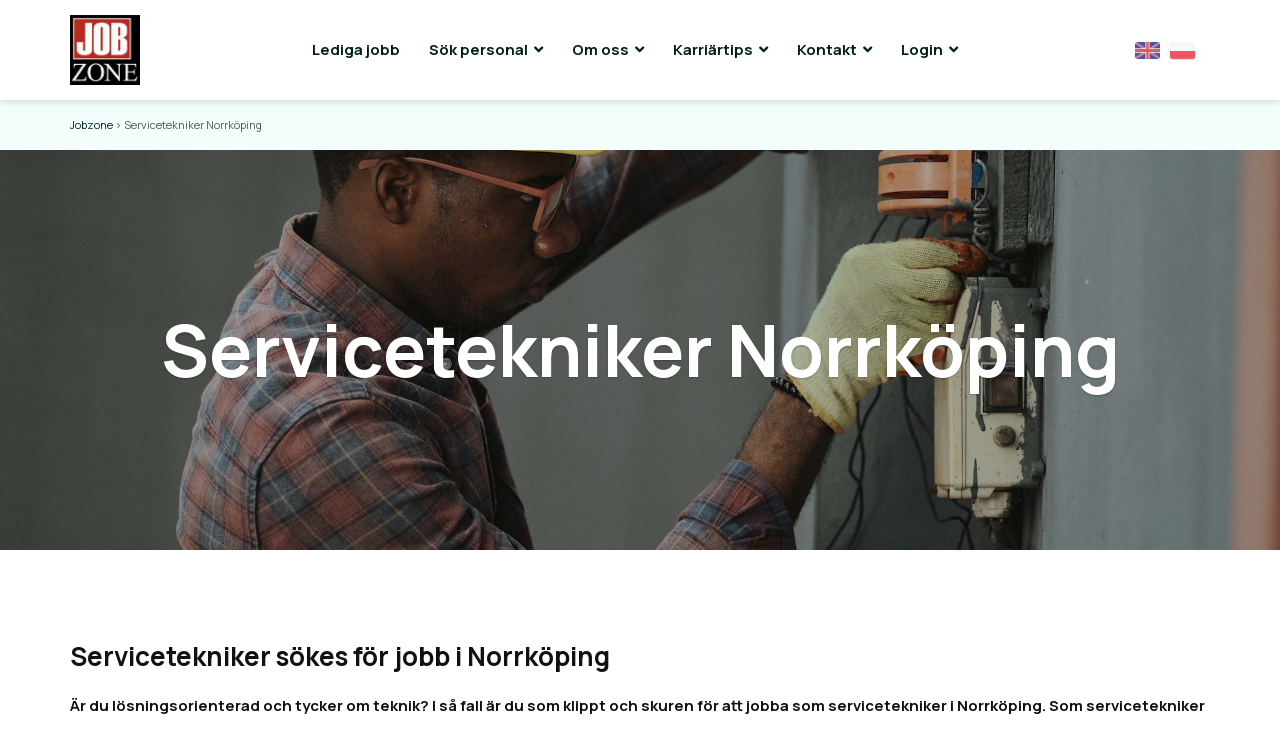

--- FILE ---
content_type: text/css
request_url: https://jobzone.se/wp-content/themes/atelier-child/style.css
body_size: 4947
content:
/* LICENSE & DETAILS
   ==================================================

	Theme Name: Jobzone
	Theme URI: http://atelier.swiftideas.com
	Description: An Incredible Responsive Multi-Purpose WordPress WooCommerce Theme - Designed & Developed by Swift Ideas ( www.swiftideas.com )
	License: GNU General Public License version 3.0
	License URI: http://www.gnu.org/licenses/gpl-3.0.html
	Template: atelier
	Version: 1.0
	Author: Swift Ideas
	Author URI: www.swiftideas.com

	All files, unless otherwise stated, are released under the GNU General Public License
	version 3.0 (http://www.gnu.org/licenses/gpl-3.0.html)

   ==================================================
*/

/* --------------------------------------------
	CHILD THEME CSS
-------------------------------------------- */

/*--- HIDDEN ELEMENTS ---*/
.magazine .date-overlay, .directory-item a.read-more-button, .blog-item.lediga_jobb .excerpt img, .blog-item.lediga_jobb .excerpt img:first-child, .post-details-wrap .sf-share-counts, .lediga_jobb .post-aux-wrap .post-pagination, .company-information br, .post-type-archive-lediga_jobb .standard-items .blog-item figure, .testimonials.carousel-items li .testimonial-text:after, .single-lediga_jobb .post-info, .comments-wrapper, .comments-wrap, .pinmarker-container .excerpt, .directory-results .results-title, .post-details-wrap .comments-likes, #base-promo > p, .single-directory figure.media-wrap, .directory-search-form .filter-search-container, .directory-search-form .directory-filter:nth-of-type(3), .single-directory .post-info, .post-pagination h4, .single-post .page-heading-breadcrumbs #breadcrumbs, .woocommerce .product-main>.woocommerce-message, a.continue-shopping, .woocommerce div.product form.cart .reset_variations[style="visibility: hidden;"], .woo-aux-options-wrap, .summary-top .product-navigation, .summary-top .woocommerce-breadcrumb, .summary .product_meta, img.zoomImg, .woocommerce div.product .woocommerce-tabs ul.tabs li.active a:after, .product .cart-overlay .shop-actions, .page-heading-breadcrumbs.fancy-heading #breadcrumbs, .products .product .product-details .posted_in, .product figure .cart-overlay .shop-actions, .woocommerce ul.products li.product .button i, .page-heading-fancy-tabbed .content-divider-wrap, .recent-post .blog-item-details, .woocommerce div.product .woocommerce-tabs, ul.faqs-nav, h3.faq-section-title, .faqs-wrap .spb_divider.go_to_top_icon1, .faq-item .faq-text:before, .product-category h3 sup.count, ul.alt-mobile-menu, #mobile-menu ul.sub-menu li a span, .blog-item-details {
    display: none !important;
}

.single-lediga_jobb .page-heading, .home #sf-header-banner, .woocommerce #sf-header-banner {
    display: block !important;
}

/*--- VISIBLE ELEMENTS ---*/
#mobile-cart-wrap .shopping-bag .bag-header {
    display: block !important;
}

/*--- BORDER-WIDTH ---*/
.spb_divider.standard, .widget .gform_body input, .widget .gform_body select, .widget .gform_body textarea, .post-details-wrap .tags-wrap, .post-aux-wrap .post-pagination, .woocommerce div.product .woocommerce-tabs .panel, .review-order-wrap *, .woocommerce form .form-row input.input-text, .standard-items .blog-item .post-content-wrap, input[type="text"], input[type="email"], input[type="password"], textarea, select, .wpcf7 input[type="text"], .wpcf7 input[type="email"], .wpcf7 textarea, .wpcf7 select, .ginput_container input[type="text"], .ginput_container input[type="email"], .ginput_container textarea, .ginput_container select, .mymail-form input[type="text"], .mymail-form input[type="email"], .mymail-form textarea, .mymail-form select, input[type="date"], input[type="tel"], input[type="number"] {
    border-width: 1px !important;
}

.container {
    max-width: 100% !important;
}

li.menu-item.hidden-title > a, div#footer-widgets > div:nth-of-type(3) .widget-heading {
    visibility: hidden;
}

.sf-side-slideout .vertical-menu nav .menu li.menu-item {
    border-top: none;
}

body:not(.page-heading-fancy) .inner-page-wrap {
    margin-top: 0;
}

article.type-post.single-post-standard, article.type-post.single-post-standard-above {
	padding-top: 0;
}

nav ul.menu > li.menu-item.sf-menu-item-btn > a, nav ul.menu > li.menu-item.sf-menu-item-btn > a:hover {
    border-color: transparent !important;
    background-color: transparent !important;
    color: #fff !important;
}

nav ul.menu > li.menu-item.sf-menu-item-btn > a span {
    background: #00857c;
    border-radius: 3px;
}

nav ul.menu > li.menu-item.sf-menu-item-btn > a span:hover {
    background: #111;
}

#logo img.alt-logo {
    max-height: 40px !important;
}

/*--- FONTS & BUTTONS ---*/

.spb-row[data-row-style="light"] h1,
.spb-row[data-row-style="light"] h2,
.spb-row[data-row-style="light"] h3,
.spb-row[data-row-style="light"] h4,
.spb-row[data-row-style="light"] h5,
.spb-row[data-row-style="light"] h6 {
    color: #fff !important;
}

a.sf-button {
    border-radius: 3px;
}

a[href*="mailto"] {
    font-style: italic;
}

.small {
	font-size: 12px !important;
}

.impact-text, p.impact-text, .impact-text>* {
    font-size: 19px;
    line-height: 31px;
    letter-spacing: normal;
    font-weight: unset;
}

.page-content h2:first-child {
    margin-top: 0;
}

.single-post .has-post-thumbnail h2 {
    margin-top: 0;
}

.title-wrap .spb-heading>span {
    border: none;
    padding: 0;
}

.title-wrap, .widget-heading {
    margin-bottom: 20px;
}

.image-banner-content.content-center.text-center p {
    max-width: 450px;
    margin: 0 auto 20px;
}

/*.aux-item:last-child:before {
    content: "(Meny)";
    font-size: 11px;
    margin: 0 5px;
}*/

.box-shadow {
    box-shadow: 0 4px 10px rgba(0,0,0,.2);
}

.rounded {
    border-radius: 4px;
}

.side-slideout-right-open .aux-item:last-child:before {
    content: "(Stäng)";
}

.vertical-menu:after {
    content: "";
    background: url(https://jobzone.se/wp-content/uploads/2019/02/jobzone-logo-web.jpg);
    background-size: cover;
    width: 50px;
    height: 50px;
    display: block;
    margin: auto;
    position: absolute;
    left: 50%;
    margin-left: -25px;
    bottom: 30px;
}

.page-heading h1 {
    line-height: 38px;
    font-size: 30px;
}

.page-heading-breadcrumbs #breadcrumbs {
    float: none;
    display: block;
    margin: 0;
    clear: both;
    font-size: 12px;
}

.fancy-heading.fancy-image.light-style * {
    text-shadow: 0 1px 2px rgba(0,0,0,.23);
}

.sf-promo-bar.promo-button a.sf-button {
    background: transparent;
    border: none;
}

.standard-post-content h1, .title-wrap .spb-heading, .directory-item h3, .pinmarker-container h3, .post-pagination h3 {
    font-size: 19px;
    line-height: 150%;
}

.directory-item .directory-item-details .excerpt {
    margin-bottom: 15px;
    font-size: 12px;
}

label {
    font-size: 14px;
    font-weight: bold;
}

.load-more-btn {
    background: #111;
    color: #fff;
    border-radius: 3px;
}

.sf-icon-box[class*="sf-icon-box-left-icon-alt"] > i {
    float: none !important;
    font-size: 34px !important;
}

.sf-icon-box[class*="sf-icon-box-left-icon-alt"] > .sf-icon-box-content-wrap {
    margin: 15px 0 0;
}

.gform_wrapper .gform_footer input.button, .gform_wrapper .gform_footer input[type=submit], .gform_wrapper .gform_page_footer input.button, .gform_wrapper .gform_page_footer input[type=submit] {
    background: #00857c;
    border-color: #00857c;
    color: #fff;
    border-radius: 3px;
}

.gform_wrapper .gform_footer input.button:hover, .gform_wrapper .gform_footer input[type=submit]:hover, .gform_wrapper .gform_page_footer input.button:hover, .gform_wrapper .gform_page_footer input[type=submit]:hover {
    background: #111;
    border-color: #111;
}

/*--- FONTS & BUTTONS - END ---*/

/*--- SIDEBAR & FOOTER ---*/

.sidebar .widget {
    background: #f7f7f7;
    padding: 15px;
    border-radius: 2px;
    transition: all .4s;
}

.sidebar .widget:hover {
    background: #fff;
    box-shadow: 0 5px 20px rgba(0,0,0,.05);
    transition: all .2s;
}

.sf-promo-bar {
    padding-top: 15px;
    padding-bottom: 15px;
    text-align: right;
    max-width: 1140px;
    margin: auto;
    position: relative;
    overflow: hidden;
}

.sf-promo-bar:before {
    content: "";
    width: 1440px;
    height: 1px;
    background: #ebebeb;
    display: block;
    position: absolute;
    left: 50%;
    top: 0;
    margin-left: -720px;
}

.sf-promo-bar a.sf-button {
    padding-left: 0;
    padding-right: 0;
    margin-bottom: 0;
    font-size: 36px; 
    line-height: 1;
    display:block;
}

.sf-promo-bar a.sf-button:before {
	content: "";
    position: absolute;
    left: 0;
    width: 100px;
    height: 100px;
	background: url(https://jobzone.se/wp-content/uploads/2019/02/Jobzone_horizontal_dark.png)no-repeat center center;
	background-size: contain;
    top: 0px;
}

.sf-promo-bar a.sf-button:after {
    content: "Mån - Tors: 08:00-17:00, Fre 08.00-16.30";
    display: block;
    font-size: 14px;
    letter-spacing: normal;
    margin: 15px 0;
    font-weight: normal;
}

#footer h3.spb-heading {
    margin-bottom: 0;
    font-size: 20px;
    line-height: 150%;
}

#footer a.sf-button {
    color: #fff;
    display: block;
    text-align: center;
}

#footer p, #footer ul:not(.social-icons) li a {
    font-size: 14px;
    margin: 0 0 15px;
}

#footer ul:not(.social-icons) li a {
    padding: 0;
}

#copyright nav .menu li {
    border:none;
}

aside.sidebar {
    z-index: 99;
}

.widget .gform_wrapper ul.gform_fields li.gfield {
}

.widget .gform_body p {
    font-size: 14px;
    line-height: 150%;
}

.widget .gform_body label {
    font-size: 12px !important;
}

.widget .gform_body input, .widget .gform_body select, .widget .gform_body textarea {
    background: #fff !important;
    margin: 0;
}

.widget .gform_footer input[type="submit"] {
    background: #00857c;
    color: #fff;
    border-radius: 3px;
    border: none;
}

.widget .gform_footer input[type="submit"]:hover {
    background: #111;
}

.gen-gdpr-checkbox label {
    font-size: 12px !important;
    margin-left: 5px !important;
}

.gen-gdpr-checkbox > label {
    display: none !important;
}

/*--- SIDEBAR & FOOTER - END ---*/

/*--- beautiful-taxonomy-filters ---*/

.beautiful-taxonomy-filters {
    margin: 0 0 35px;
    padding: 0 15px;
    border-bottom: none;
    width: 100%;
}

.beautiful-taxonomy-filters form {
    padding: 20px;
    border: 1px solid #ebebeb;
	background: #fff;
}

.beautiful-taxonomy-filters form .select2-container {
    width: 100% !important;
}

.beautiful-taxonomy-filters form button.beautiful-taxonomy-filters-button {
    margin: 15px 0 0;
    background: #bd3123;
    border: none;
    color: #fff;
}

.beautiful-taxonomy-filters form button.beautiful-taxonomy-filters-button:hover {
    background: #222;
}

/*--- beautiful-taxonomy-filters - END ---*/


/*--- BLOG & ARCHIVE ---*/

.post-info {
    border-top: none;
    padding: 0;
}

/*--- BLOG & ARCHIVE - END ---*/

/*--- DIRECTORY ---*/

.directory-item {
    border: none !important;
}

.single-directory .content-wrap .box {
    float: left;
}

.single-directory-map {
    margin: 0 0 50px;
}

.directory-item-details .excerpt a {
    display: table;
    border: 1px solid;
    padding: 5px 20px;
    font-weight: bold;
    margin-top: 15px;
}

.directory-item {
    border: none !important;
    float: left;
    width: calc(33.33% - 15px);
    margin-right: 15px;
    padding-top: 0;
}

.directory-item:nth-child(3n+3) {
    margin-right: 0;
}

.directory-item figure {
    width: 100%;
    float: none;
    margin: 0 0 20px;
}

.directory-item figure + .directory-item-details {
    width: 100%;
    margin-left: 0;
}

/*--- DIRECTORY - END ---*/

/*--- TEAM ---*/

.team-member {
	text-align: center !important;
}

h4.team-member-name {
    line-height: 150%;
    font-size: 16px;
}

h5.team-member-position {
    font-weight: 400;
    font-size: 14px;
    line-height: 150%;
}

.team-member .member-contact {
    font-size: 12px;
    line-height: 150%;
}

figure.animated-overlay figcaption {
    background-color: transparent !important;
}

.team-member figure img {
    border-radius: 50%;
    border: 1px solid rgba(0,0,0,.1);
    padding: 10px;
    border-bottom-color: #00857c;
    max-width: 200px;
    margin: 0 auto;
    display: table;
	/*filter: grayscale(100%);
	-webkit-filter: grayscale(100%);
	-moz-filter: grayscale(100%);
	-o-filter: grayscale(100%); */
}

.team-member figure a {
    cursor: default;
}

/*--- TEAM - END ---*/


/*--- BUENO CLASSES ---*/

.box-link>div {
    border-radius:2px;
    overflow:hidden
}

.box-link>div:hover {
    box-shadow:0 2px 10px rgba(0,0,0,.1);
}

.box-link.border>div {
    border:3px solid #111;
}    

.box-link.border>div p,.box-link .sf-icon-cont {
    margin:0
}

/*--- BUENO CLASSES - END ---*/

/*--- MAGAZINE ---*/

.magazine .posts-type-standard-row .figure-wrap {
    width: 20%;
    float: left;
}

.magazine .posts-type-standard-row .has-thumb .details-wrap {
    width: 80%;
    padding-left: 15px;
    float: left;
}

.magazine .recent-post h5 {
    overflow: hidden;
    text-overflow: ellipsis;
    white-space: nowrap;
}

.magazine .recent-post figure {
    border-radius: 4px;
    box-shadow: 0 2px 6px rgba(0,0,0,.2);
}

/*--- MAGAZINE - END ---*/

/*--- DARK WEB ---*/

.dark-web #main-container {
    background: rgb(29,29,29);
    background: -moz-linear-gradient(180deg, rgba(29,29,29,1) 35%, rgba(0,0,0,1) 100%);
    background: -webkit-linear-gradient(180deg, rgba(29,29,29,1) 35%, rgba(0,0,0,1) 100%);
    background: linear-gradient(180deg, rgba(29,29,29,1) 35%, rgba(0,0,0,1) 100%);
    filter: progid:DXImageTransform.Microsoft.gradient(startColorstr="#1d1d1d",endColorstr="#000000",GradientType=1);
}

.dark-web .fancy-heading.fancy-image.light-style * {
    text-shadow: 0 1px 2px rgba(0,0,0,.25);
}

.dark-web .fancy-heading.fancy-image.light-style h1, .dark-web .page-heading h1 {
    text-transform: uppercase;
    letter-spacing: 8px;
    text-shadow: 0 1px 2px rgba(0,0,0,.25);
    font-weight: 800;
}

.dark-web .fancy-heading.fancy-image.light-style h3 {
    font-weight: 300;
    text-transform: uppercase;
    letter-spacing: 2px;
}

.dark-web .page-heading h1 {
    color: #fff;
}

.dark-web .page-heading {
    background: transparent;
}

.dark-web .page-content img.size-large {
    box-shadow: 0 5px 20px #000;
    border-radius: 3px;
}

.dark-web .sf-promo-bar:before {
    content: none;
}

.dark-web .sf-promo-bar {
    background-color: unset !important;
}

.dark-web .sf-promo-bar a {
    filter: invert(100%);
}

.dark-web .sf-promo-bar a:before {
    filter: invert(100%);
}

/*--- DARK WEB - END ---*/

/*--- TESTIMONIALS ---*/

.testimonial-text * {
    font-style: italic ;
    font-size: 18px;
}

.testimonials.carousel-items li .testimonial-text {
    background: unset;
    padding: 0;
}

.text-center .testimonial-cite {
    display: table;
    margin: auto;
}

.text-center .title-wrap .carousel-arrows {
    float: none;
    margin: 0 auto;
    display: table;
}

.testimonials .testimonial-cite img {
    width: 80px;
    height: 80px;
    margin-top: 15px;
}

span.cite-subtext {
    font-size: 12px;
    line-height: 1 !important;
}

text-center.testimonial .carousel-items li .testimonial-text {
    text-align: center;
}

/*--- TESTIMONIALS - END ---*/

/*--- MIXED ---*/

.compact-list > div {
	box-shadow: 0 3px 6px rgba(0,0,0,.1);
	margin: 6px !important;
    border-radius: 6px;
}

.compact-list .sf-icon-box {
    padding: 0;
}

.compact-list .sf-icon-box-content-wrap {
    margin-left: 70px !important;
}

.compact-list .sf-icon-box .sf-icon.image-display {
    width: 55px;
    height: 55px;
    overflow: hidden;
    position: relative;
}

.compact-list .sf-icon-box .sf-icon.image-display img {
    position: absolute;
    width: 100%;
    height: 100%;
    object-fit: cover;
}

.compact-list h3, .pinmarker > h3  {
    font-size: 20px;
    line-height: 1.5;
    margin: 0 !important;
}

.compact-list p {
    font-size: 14px;
}

.client-item figure {
	opacity: 1 !important;
}

.client-item figure img {
    max-height: 80px !important;
    width: auto;
    margin: 5px auto;
    display: table;
	box-shadow: 0 4px 10px rgb(0 0 0 / 10%);
    border-radius: 2px;
}

.category-description {
    margin-bottom: 30px;
}

.lediga_jobb h2 {
    font-size: 20px !important;
}

.lediga_jobb .wp-featured-img {
	margin-bottom: 30px;
}

.blog-item.lediga_jobb .excerpt {
    margin: 0;
}

.lediga_jobb h2 {
    font-size: 24px;
    line-height: 150%;
}

.lediga_jobb h3 {
    font-size: 18px;
    line-height: 150%;
}

.blog-item.lediga_jobb .excerpt *:first-child {
    display: block !important;
    font-weight: normal;
    font-size: 14px !important;
}

.blog-item.lediga_jobb .excerpt * {
    display: none;
}

.blog-item.lediga_jobb a.read-more-button {
    background: #111;
    color: #fff;
    border-radius: 3px;
}

.blog-item.lediga_jobb .standard-post-content {
	padding: 0;
}

.text-center {
    text-align: center;
}

.black-box * {
    color: #fff;
}

.black-box {
    background: #111;
}

.pink-box {
	background: #fff6f6;
}

.box {
    padding: 20px;
    border-radius: 3px;
}

.job-info > div {
	margin: 0 0 35px;
}

.job-info > div.job-data {
	background: #fff;
}

.related-jobs li.col-sm-3 {
    margin-bottom: 30px;
}

.company-information img.logo {
    max-height: 60px;
    margin: 0 auto;
    display: table;
}

.job-data .col-xs-6:nth-of-type(even) {
    text-align: right;
}

.btn-block {
	display: block !important;
	width: 100%;
	margin-right: 0 !important;
	margin-left: 0 !important;
}

.btn-block:last-child {
	margin-bottom: 0 !important;
}

.border-box .actions:before {
    content: "";
    position: absolute;
    width: 1px;
    height: 200%;
    top: 0;
    background: rgba(0,0,0,.1);
    left: 0;
}

.border-box > div {
    padding: 15px;
}

.border-box {
    border: 1px solid rgba(0,0,0,0.1);
    overflow: hidden;
    margin: 0 0 30px;
	background: #fff;
}

.bordered-box {
    border: 1px solid rgba(0,0,0,0.1);
}

.bordered-box hr {
	border-style: dashed;
}

/*--- MIXED - END ---*/

@media only screen and (min-width: 1024px) {
	.swiper-slide .caption-content[data-caption-x="center"] {
	    text-align: center;
	    max-width: 840px;
	    display: table;
	    left: 50%;
	    margin-left: -420px;
	}
}

@media only screen and (max-width: 767px) {
	.home .swift-slider-outer, .home .page-heading h3 {
		display: none !important;
	}
	
    .sidebar-widget-wrap.sticky-widget {
        position: static !important;
    }
    
    .directory-item  {
        width: 100% !important;
        margin: 0 0 20px;
    }
    
    .sf-promo-bar a.sf-button:before, #footer .col-sm-3:nth-of-type(2), #footer .col-sm-3:nth-of-type(3) {
        display: none !important;
    }
    
    .sf-promo-bar, #footer, #footer h3.spb-heading {
        text-align: center;
    }
    
    #footer h3.spb-heading, #footer h3.spb-heading span {
        display: block;
        float: none;
    }
    
    h1 {
	    font-size: 28px !important;
	    line-height: 150% !important;
    }
    
    h2 {
	    font-size: 24px !important;
	    line-height: 150% !important;
    }
    
    h3 {
	    font-size: 20px !important;
	    line-height: 150% !important;
    }
    
    h4 {
	    font-size: 17px !important;
	    line-height: 150% !important;
    }
    
    .team-member {
		text-align: center;
	}
	
	.border-box .actions:before {
	    width: 100%;
	    height: 1px;
	}
}

@media only screen and (max-width: 667px){ 
	
	.home #sf-header-banner, .blog-item .side-details {
		display: none !important;
	}
	
	.page-heading.fancy-heading .heading-text {
	    padding: 75px 30px;
	}
	
	.page-heading.fancy-heading {
    	max-height: unset;
    }
    
    .fancy-style .fancy-heading .heading-text > h1 {
	    font-size: 26px;
	    line-height: 150%;
	}
    
    .page-heading h3 {
	    font-size: 16px;
	    line-height: 150%;
	}
	
	#sf-header-banner {
		font-size: 12px;
	}
	
	.client-item {
		width: 50%;
	}
	
	.blog-item .post-content-wrap {
	    margin-left: 0;
	}
	
}